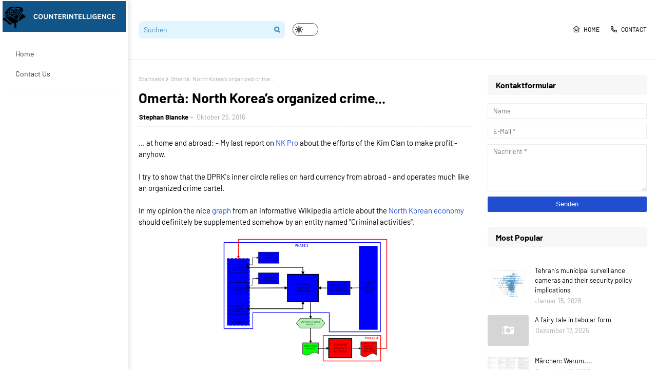

--- FILE ---
content_type: text/html; charset=utf-8
request_url: https://www.google.com/recaptcha/api2/aframe
body_size: 270
content:
<!DOCTYPE HTML><html><head><meta http-equiv="content-type" content="text/html; charset=UTF-8"></head><body><script nonce="mbzXuBZKXMwuxPCfBbhmQA">/** Anti-fraud and anti-abuse applications only. See google.com/recaptcha */ try{var clients={'sodar':'https://pagead2.googlesyndication.com/pagead/sodar?'};window.addEventListener("message",function(a){try{if(a.source===window.parent){var b=JSON.parse(a.data);var c=clients[b['id']];if(c){var d=document.createElement('img');d.src=c+b['params']+'&rc='+(localStorage.getItem("rc::a")?sessionStorage.getItem("rc::b"):"");window.document.body.appendChild(d);sessionStorage.setItem("rc::e",parseInt(sessionStorage.getItem("rc::e")||0)+1);localStorage.setItem("rc::h",'1769334719376');}}}catch(b){}});window.parent.postMessage("_grecaptcha_ready", "*");}catch(b){}</script></body></html>

--- FILE ---
content_type: text/javascript; charset=UTF-8
request_url: https://stephanblancke.blogspot.com/feeds/posts/default?max-results=3&start-index=3&alt=json-in-script&callback=jQuery1124020721868565939183_1769334716555&_=1769334716556
body_size: 12998
content:
// API callback
jQuery1124020721868565939183_1769334716555({"version":"1.0","encoding":"UTF-8","feed":{"xmlns":"http://www.w3.org/2005/Atom","xmlns$openSearch":"http://a9.com/-/spec/opensearchrss/1.0/","xmlns$blogger":"http://schemas.google.com/blogger/2008","xmlns$georss":"http://www.georss.org/georss","xmlns$gd":"http://schemas.google.com/g/2005","xmlns$thr":"http://purl.org/syndication/thread/1.0","id":{"$t":"tag:blogger.com,1999:blog-2682704246979080750"},"updated":{"$t":"2026-01-22T21:13:56.260-08:00"},"category":[{"term":"China"},{"term":"North Korea"},{"term":"Nordkorea"},{"term":"Chinese Intelligence"},{"term":"DPRK"},{"term":"Private Geheimdienste"},{"term":"dissertation private intelligence"},{"term":"private intelligence"},{"term":"private intelligence structures"},{"term":"BND"},{"term":"Iran"},{"term":"Kim Jong Un"},{"term":"Proliferation"},{"term":"intelligence"},{"term":"private secret service"},{"term":"Bundesamt für Verfassungsschutz"},{"term":"Der Spiegel"},{"term":"Narus"},{"term":"PIS"},{"term":"stephan blancke"},{"term":"Bundesnachrichtendienst"},{"term":"CIA"},{"term":"Defense cooperation"},{"term":"Deutsche Bahn"},{"term":"East Asia"},{"term":"East Asian Intelligence and Organised Crime"},{"term":"European Intelligence Academy"},{"term":"FBI"},{"term":"FU Berlin"},{"term":"Geheimdienst-Kooperation"},{"term":"Guoanbu"},{"term":"HUMINT"},{"term":"Hakluyt"},{"term":"Hamas"},{"term":"Huawei"},{"term":"Intelligence cooperation"},{"term":"Jens Rosenke"},{"term":"Letzte Generation"},{"term":"Libyen"},{"term":"Myanmar"},{"term":"Neil Heywood"},{"term":"PLA"},{"term":"Pakistan"},{"term":"Peking"},{"term":"Peng Wang"},{"term":"Prevent"},{"term":"Pyongyang"},{"term":"Retego"},{"term":"Russian Hybrid Warfare and the Delegitimization of the State: The Case of Germany"},{"term":"Russland"},{"term":"Rüstungskooperation"},{"term":"SASAC"},{"term":"SDU"},{"term":"Spionage"},{"term":"T-Online"},{"term":"Volksrepublik China"},{"term":"Yakuza"},{"term":"organised crime"},{"term":"private security"},{"term":"0188"},{"term":"2150 Brengle Ave"},{"term":"5. Büro"},{"term":"5th Bureau"},{"term":"88 Queensway Group"},{"term":"ALQ-200 K Radar"},{"term":"ASEAN"},{"term":"ASIO"},{"term":"AUKUS"},{"term":"Abdullahi Yusuf"},{"term":"Adolf Eichmann"},{"term":"Afghanistan"},{"term":"Ahmad Batebi"},{"term":"Alexander Eisvogel"},{"term":"Anders Behring Breivik"},{"term":"Andrew John Freeman"},{"term":"Anonymous"},{"term":"Antony J. Blinken"},{"term":"Atomwaffen Division Deutschland"},{"term":"Ayoob Entezari"},{"term":"Babur Maihesuti"},{"term":"Behind enemy lines. Infiltration of Western police and intelligence agencies"},{"term":"Belarus"},{"term":"Ben Elgin"},{"term":"Berlin"},{"term":"BfV"},{"term":"Bloomberg"},{"term":"Bo Guagua"},{"term":"Bo Xilai"},{"term":"Bochon"},{"term":"Bong Hoafan"},{"term":"CAPSAT"},{"term":"CCPS"},{"term":"CICIR"},{"term":"CIF"},{"term":"CIFL"},{"term":"CIISS"},{"term":"CPMIEC"},{"term":"CSIS"},{"term":"CSSTEAP"},{"term":"Chaos Computer Club"},{"term":"China International Fund"},{"term":"China Precision Machinery Import Export Corporation"},{"term":"China Sonangol"},{"term":"Chinese Railways"},{"term":"Chobetsu"},{"term":"Chon Kil Su"},{"term":"Chongqing"},{"term":"Corps des personnels et des services administratifs et techniques"},{"term":"Crypto AG"},{"term":"Cybercrime and espionage"},{"term":"DGSE"},{"term":"DOD"},{"term":"DVRK"},{"term":"Dalai Lama"},{"term":"Dario Venutti"},{"term":"David Hornus"},{"term":"Department of Defense"},{"term":"Dissertation Stephan Blancke"},{"term":"Dissertation Stephan Blancke Dissertation"},{"term":"Drug Trade"},{"term":"EADS"},{"term":"EBA"},{"term":"EDF"},{"term":"EHC"},{"term":"Edward Snowden"},{"term":"Elissa Slotkin"},{"term":"Enercon"},{"term":"Ever Given"},{"term":"Ever Green Corporation"},{"term":"FCPA"},{"term":"FVEY"},{"term":"Five Eyes"},{"term":"Foreign Terrorist Organization"},{"term":"Franklin Graham"},{"term":"GIP"},{"term":"GITCO"},{"term":"GRU"},{"term":"Gaddafi"},{"term":"Geheimdienst"},{"term":"Geheimdienste"},{"term":"George Fivaz"},{"term":"Gerard Lussan"},{"term":"Globale Gesellschaft und internationale Beziehungen"},{"term":"Gonganbu"},{"term":"Greenpeace"},{"term":"Gu Jingsheng"},{"term":"Gu Kailai"},{"term":"Guojia Anaquanbu"},{"term":"Habersaathstrasse"},{"term":"Hack"},{"term":"Harare"},{"term":"Hart Security"},{"term":"Hausdurchsuchungen"},{"term":"Hawngleuk Militia"},{"term":"He Quoiqiang"},{"term":"Heckler\u0026Koch"},{"term":"Hildegard Becker-Toussaint"},{"term":"Hong Kong"},{"term":"Hybrid Warfare"},{"term":"IISS"},{"term":"IRGC"},{"term":"ISBN: 978-3-531-18288-9"},{"term":"ISI"},{"term":"Indien"},{"term":"Information Operations"},{"term":"JSCoOboronservis"},{"term":"JWD Security"},{"term":"Jagd auf Roter Oktober"},{"term":"Jahrbuch Öffentliche Sicherheit"},{"term":"James Bond"},{"term":"Jan Marsalek"},{"term":"Jane´s Intelligence Review"},{"term":"Jellyfish"},{"term":"Jeremy Hodges"},{"term":"Jon Kil Su"},{"term":"KGB"},{"term":"KIA"},{"term":"Kabora Security Services"},{"term":"Kachin Independent Army"},{"term":"Kamera"},{"term":"Kang Nam I"},{"term":"Kargus"},{"term":"Kim Jong Nam"},{"term":"Kim Min-seok"},{"term":"Kim Won Hong"},{"term":"Kim Yong Sam"},{"term":"Kit Challel"},{"term":"Klimakleber"},{"term":"Li Danyu"},{"term":"Li Wangzhi"},{"term":"Liang Guanglie"},{"term":"Liu Xiaobo"},{"term":"Lord Powell"},{"term":"Louis Gallois"},{"term":"MOFCOM"},{"term":"MOIS"},{"term":"Macau"},{"term":"Madagaskar"},{"term":"Mafia"},{"term":"Marc Garibaldi"},{"term":"Massod Khan"},{"term":"Michael Randrianirina"},{"term":"Military Intelligence Department"},{"term":"Ministry of State Security"},{"term":"Mnangagwa"},{"term":"Mohammad Sadeghi Esfahlani"},{"term":"Mohsen Sazegara"},{"term":"Mongolia"},{"term":"Monitoring"},{"term":"Mossad"},{"term":"Mulino"},{"term":"Muslim Brotherhood"},{"term":"Muslim Bruderschaft"},{"term":"Muslimbruderschaft"},{"term":"NATO"},{"term":"NGO"},{"term":"NSA"},{"term":"Namchongang Trading"},{"term":"Naw Kham"},{"term":"Nick Zhao"},{"term":"Nicolas Walewski"},{"term":"Nokia Siemens Networks"},{"term":"North Korean Intelligence"},{"term":"OSINT"},{"term":"Office of the National Counterintelligence Executive (ONCIX)"},{"term":"Ogyen Trinley Dorje"},{"term":"Osama Bin Laden"},{"term":"Panama"},{"term":"Pascal Durieux"},{"term":"Paterva"},{"term":"Pierre Marziali"},{"term":"Pierre-Marie Hyvernat"},{"term":"Pierre-Paul François"},{"term":"Ponghwajo"},{"term":"Project 360°"},{"term":"Pugwash"},{"term":"Qingbaobu"},{"term":"RUMINT"},{"term":"Rainbow Warrior"},{"term":"Raymond Davis"},{"term":"Reichsbewegung – Neue Gemeinschaft von Philosophen"},{"term":"Revolutionswächter"},{"term":"Rheinmetall"},{"term":"Ri Gun"},{"term":"Ri Gun-mo"},{"term":"RisksGroup"},{"term":"Robert Mugabe Intelligence School"},{"term":"Roger Middleton"},{"term":"Russell Vought"},{"term":"SCSPI"},{"term":"SIGINT"},{"term":"SKLOIS"},{"term":"SPDSN"},{"term":"SWP"},{"term":"Sam Pa"},{"term":"Sanktionen"},{"term":"Sarah Penfold"},{"term":"Saudia Arabia"},{"term":"Schalom Nagar"},{"term":"Secopex"},{"term":"Secrétariat Permanent à la Défense et à la Sécurité Nationale"},{"term":"Seychellen"},{"term":"Shideh Rezaei"},{"term":"Siarhei Kenih"},{"term":"Simbabwe"},{"term":"Sita"},{"term":"South China Sea Strategic Situation Probing Initiative"},{"term":"South Korea"},{"term":"Sowjetunion"},{"term":"Specially Designated Global Terrorists"},{"term":"Spiegel Online"},{"term":"Spionageabwehr"},{"term":"Spionageziel Berlin"},{"term":"Staatsdelegitimierung"},{"term":"Staatstrojaner"},{"term":"Stiftung Wissenschaft und Politik"},{"term":"Stratfor"},{"term":"Suez Canal"},{"term":"TECHINT"},{"term":"Taedonggang Craft Brewery"},{"term":"Tagesschau"},{"term":"Taiwan"},{"term":"Technophobia"},{"term":"Teheran"},{"term":"Tehran"},{"term":"Terror"},{"term":"Thurloe Finance Ltd."},{"term":"Tiananmen"},{"term":"Tibet"},{"term":"Tomas Lindstrand"},{"term":"Tongyi Zhanxian Gongzhuobu"},{"term":"Trennungsgebot"},{"term":"Triads"},{"term":"Trovicor"},{"term":"UAV"},{"term":"UK-Bribery"},{"term":"USA"},{"term":"United Front Work Department"},{"term":"Uniter"},{"term":"VS Verlag"},{"term":"VeNaGuA"},{"term":"Verfassungsschutz"},{"term":"Vernon Silver"},{"term":"Wang Lijun"},{"term":"Wang William Liqiang"},{"term":"Wang Yong"},{"term":"Wirecard"},{"term":"Won Sei-hoon"},{"term":"Xinjiang"},{"term":"Yabin Liang"},{"term":"Yannick Jadot"},{"term":"ZTE"},{"term":"Zhong Chan Er Bu"},{"term":"Zhong Chan San Bu"},{"term":"Zhou Yongkang"},{"term":"assassination"},{"term":"chinesische Spionage"},{"term":"competitor"},{"term":"exfiltration"},{"term":"extremism"},{"term":"extremist"},{"term":"http:\/\/molihuaxingdong.blogspot.com"},{"term":"https:\/\/stephan.blancke.de\/publications.php"},{"term":"i2"},{"term":"israelische Spionage"},{"term":"military"},{"term":"private counter intelligence"},{"term":"protests"},{"term":"russische Botschaft Genf"},{"term":"sanctions"},{"term":"spy"},{"term":"submarine"}],"title":{"type":"text","$t":"Counterintelligence"},"subtitle":{"type":"html","$t":"\"Information at best will always be in some part fragmentary, obsolete, and ambiguous.\"\n\n(Armstrong, Willis C. (et al.): The Hazards of Single-Outcome Forecasting, in: Westerfield Bradford, H. (Ed.), Inside CIA's private world, Yale 1995, p. 242)"},"link":[{"rel":"http://schemas.google.com/g/2005#feed","type":"application/atom+xml","href":"https:\/\/stephanblancke.blogspot.com\/feeds\/posts\/default"},{"rel":"self","type":"application/atom+xml","href":"https:\/\/www.blogger.com\/feeds\/2682704246979080750\/posts\/default?alt=json-in-script\u0026start-index=3\u0026max-results=3"},{"rel":"alternate","type":"text/html","href":"https:\/\/stephanblancke.blogspot.com\/"},{"rel":"hub","href":"http://pubsubhubbub.appspot.com/"},{"rel":"previous","type":"application/atom+xml","href":"https:\/\/www.blogger.com\/feeds\/2682704246979080750\/posts\/default?alt=json-in-script\u0026start-index=1\u0026max-results=3"},{"rel":"next","type":"application/atom+xml","href":"https:\/\/www.blogger.com\/feeds\/2682704246979080750\/posts\/default?alt=json-in-script\u0026start-index=6\u0026max-results=3"}],"author":[{"name":{"$t":"Stephan Blancke"},"uri":{"$t":"http:\/\/www.blogger.com\/profile\/00732216271131884180"},"email":{"$t":"noreply@blogger.com"},"gd$image":{"rel":"http://schemas.google.com/g/2005#thumbnail","width":"16","height":"16","src":"https:\/\/img1.blogblog.com\/img\/b16-rounded.gif"}}],"generator":{"version":"7.00","uri":"http://www.blogger.com","$t":"Blogger"},"openSearch$totalResults":{"$t":"255"},"openSearch$startIndex":{"$t":"3"},"openSearch$itemsPerPage":{"$t":"3"},"entry":[{"id":{"$t":"tag:blogger.com,1999:blog-2682704246979080750.post-8569643312178988900"},"published":{"$t":"2025-12-17T02:12:00.000-08:00"},"updated":{"$t":"2025-12-17T02:12:56.448-08:00"},"title":{"type":"text","$t":"A fairy tale in tabular form"},"content":{"type":"html","$t":"\u003Cp\u003E\u003Cspan style=\"font-family: verdana;\"\u003EI've been asked several times for a more readable version of the \u003Ca href=\"https:\/\/stephanblancke.blogspot.com\/2025\/12\/marchen-warum.html\" target=\"_blank\"\u003Epicture\u003C\/a\u003E I created primarily with AI, which contains various quotes expressing the well-known demand for improved intelligence cooperation at the EU level.\u003C\/span\u003E\u003C\/p\u003E\u003Cp\u003E\u003Cspan style=\"font-family: verdana;\"\u003ESo \u003Ca href=\"https:\/\/docs.google.com\/spreadsheets\/d\/1JBOJYGPGs0FNKmxeFSKO8ZyqGTwrZ6wJ\/edit?gid=989736687#gid=989736687\" target=\"_blank\"\u003Ehere is a slightly modified XLS table\u003C\/a\u003E – readable and ready to be supplemented as desired.\u0026nbsp;\u003C\/span\u003E\u003C\/p\u003E\u003Cp\u003E\u003Cspan style=\"font-family: verdana;\"\u003EThe table lists, chronologically, the numerous good, yet rarely implemented, wishes and ideas for this cooperation, which are repeatedly called for and declared indispensable.\u0026nbsp;\u003C\/span\u003E\u003C\/p\u003E\u003Cp\u003E\u003Cspan style=\"font-family: verdana;\"\u003EMany years have passed since the initial ideas, and it must be said that there is still considerable room for improvement.\u003C\/span\u003E\u003C\/p\u003E"},"link":[{"rel":"edit","type":"application/atom+xml","href":"https:\/\/www.blogger.com\/feeds\/2682704246979080750\/posts\/default\/8569643312178988900"},{"rel":"self","type":"application/atom+xml","href":"https:\/\/www.blogger.com\/feeds\/2682704246979080750\/posts\/default\/8569643312178988900"},{"rel":"alternate","type":"text/html","href":"https:\/\/stephanblancke.blogspot.com\/2025\/12\/a-fairy-tale-in-tabular-form.html","title":"A fairy tale in tabular form"}],"author":[{"name":{"$t":"Stephan Blancke"},"uri":{"$t":"http:\/\/www.blogger.com\/profile\/00732216271131884180"},"email":{"$t":"noreply@blogger.com"},"gd$image":{"rel":"http://schemas.google.com/g/2005#thumbnail","width":"16","height":"16","src":"https:\/\/img1.blogblog.com\/img\/b16-rounded.gif"}}]},{"id":{"$t":"tag:blogger.com,1999:blog-2682704246979080750.post-6460854711388228265"},"published":{"$t":"2025-12-10T02:46:00.000-08:00"},"updated":{"$t":"2025-12-10T02:46:46.328-08:00"},"title":{"type":"text","$t":"Märchen: Warum...."},"content":{"type":"html","$t":"\u003Cp\u003E\u003Cspan style=\"font-family: verdana;\"\u003E\u0026nbsp;... liest und hört man sie immer wieder gerne?\u003C\/span\u003E\u003C\/p\u003E\u003Cp\u003E\u003Cspan style=\"font-family: verdana;\"\u003EKI sagt dazu unter anderem:\u0026nbsp;\u003C\/span\u003E\u003C\/p\u003E\u003Cblockquote\u003E\u003Cspan style=\"font-family: verdana;\"\u003EMan liest Märchen immer wieder gerne, weil sie Sicherheit durch Vorhersehbarkeit geben, archetypische Konflikte (Gut gegen Böse) klar darstellen, wichtige Werte und Problemlösungsstrategien vermitteln und eine Projektionsfläche für eigene Gefühle bieten, die Kinder durch die Wiederholung besser verarbeiten und sich darin wiederfinden können, was das Weltbild stärkt und die Fantasie anregt. \u003C\/span\u003E\u003C\/blockquote\u003E\u003Cdiv\u003E\u003Cspan style=\"font-family: verdana;\"\u003EDas passt eigentlich recht gut zu jenem Märchen, welches ich mir seit über zwanzig Jahren immer wieder anhöre - oder anhören muss? Das Märchen, von dem ich spreche, soll mir grundsätzlich auch Sicherheit vermitteln, es geht um die Guten, welche die selbstverständlich Bösen bekämpfen, irgendwelche Werte sollen damit auch verteidigt und Problemlösungsstrategien vermittelt werden! Kurz: Es regt jedesmal erneut meine Fantasie an und das ist doch auch schön.\u003C\/span\u003E\u003C\/div\u003E\u003Cdiv\u003E\u003Cspan style=\"font-family: verdana;\"\u003E\u003Cbr \/\u003E\u003C\/span\u003E\u003C\/div\u003E\u003Cdiv\u003E\u003Cspan style=\"font-family: verdana;\"\u003EEs geht um das Märchen einer vertieften Kooperation aller europäischen Nachrichtendienste. Vorgelesen wird dieses Märchen häufig vom ernst dreinblickenden Märchenonkel, dessen Blick und Habitus das Gefühl von \"Jetzt aber meinen wir es wirklich so!\" vermitteln soll. Und irgendwie sind wir doch alle Kinder, die beim Zuhören denken: \"Der Onkel erzählt eine spannende Geschichte, aber ich glaube, das stimmt alles nicht, was der da erzählt!\"\u003C\/span\u003E\u003C\/div\u003E\u003Cdiv\u003E\u003Cspan style=\"font-family: verdana;\"\u003E\u003Cbr \/\u003E\u003C\/span\u003E\u003C\/div\u003E\u003Cdiv\u003E\u003Cspan style=\"font-family: verdana;\"\u003EIch habe - ebenfalls mit Hilfe von KI -\u0026nbsp; mal eine nicht vollständige Tabelle erstellt, aus der die Chronologie der Auftritte jener Märchenonkel und auch Tanten hervorgeht, die sich mit \"einem Ruck\", mit einem \"Jetzt aber wirklich!\" oder einem \"Nun reichts aber, wir machen es jetzt selbst!\" an die dankbar lauschenden Kinder - den es geht um selbige und um ihre Sicherheit - gerichtet haben. Bis heute. Und wenn sie nicht gestorben sind, auch morgen und übermorgen.\u003C\/span\u003E\u003C\/div\u003E\u003Cdiv\u003E\u003Cspan style=\"font-family: verdana;\"\u003E\u003Cbr \/\u003E\u003C\/span\u003E\u003C\/div\u003E\u003Cdiv\u003E\u003Cspan style=\"font-family: verdana;\"\u003E\u003Cdiv class=\"separator\" style=\"clear: both; text-align: center;\"\u003E\u003Ca href=\"https:\/\/blogger.googleusercontent.com\/img\/a\/AVvXsEj21-UXNAJeb_pPl4ErVXfn74sQa2GZQlBwDH7SgNRVvSAwvnIm2BboTR2iK7svyN1CzKarfhv4O4DSOKllte32q7PZelzxvAXL-s0b9J3xo5nUBerUuuLjCjORcLs1eT0-y6B_DbsChQYmwCqncd4hn1OCW6Sbbhwd9u5bnhQDGXsjtEr6xpllI_oJu5WC\" style=\"margin-left: 1em; margin-right: 1em;\"\u003E\u003Cimg alt=\"\" data-original-height=\"2478\" data-original-width=\"4000\" src=\"https:\/\/blogger.googleusercontent.com\/img\/a\/AVvXsEj21-UXNAJeb_pPl4ErVXfn74sQa2GZQlBwDH7SgNRVvSAwvnIm2BboTR2iK7svyN1CzKarfhv4O4DSOKllte32q7PZelzxvAXL-s0b9J3xo5nUBerUuuLjCjORcLs1eT0-y6B_DbsChQYmwCqncd4hn1OCW6Sbbhwd9u5bnhQDGXsjtEr6xpllI_oJu5WC=s16000\" \/\u003E\u003C\/a\u003E\u003C\/div\u003E\u003Cbr \/\u003EIch würde gerne wissen, woher diese Arroganz in Europa und besonders Deutschland rührt, diese Überheblichkeit, mit der man erklärt, dass nun die Bösen - ich wage es nicht, sie beim Namen zu nennen, es sind einfach zu viele! - auch beim Thema Nachrichtendienste alles falsch und schlecht machen. Und nun müsse man eben kooperieren und sich wieder der eigenen Stärke besinnen. Welcher Stärke eigentlich? Und wie oft soll das noch wiederholt werden? Europa sollte sich klar werden, dass es bezüglich nachrichtendienstlicher Operationen derzeit nur noch die Rolle eines Zuschauers und Finanziers spielt. Es ist vielleicht nicht in Berlin angekommen bzw. die deutsche Botschaft in den USA hat sich nicht getraut, das Kabel ins Bundeskanzleramt durchzustellen: Als Friedrich Merz\u0026nbsp;\u003C\/span\u003E\u003Cspan style=\"background-color: white; color: #111314;\"\u003E\u003Cspan style=\"font-family: verdana;\"\u003Ebei der\u0026nbsp;Amtsübergabe an den neuen Präsidenten des BND am 11. September 2025 in Berlin erklärt hatte: \".....\u003Ca href=\"https:\/\/www.bundesregierung.de\/resource\/blob\/975954\/2384484\/029629fac9b7c6b531ac5519c4e8c0e1\/74-3-bk-amtsuebergabe-bnd-data.pdf?download=1\" target=\"_blank\"\u003EW\u003C\/a\u003E\u003C\/span\u003E\u003C\/span\u003E\u003Cspan style=\"background-color: white; color: #111314; font-family: verdana;\"\u003E\u003Ca href=\"https:\/\/www.bundesregierung.de\/resource\/blob\/975954\/2384484\/029629fac9b7c6b531ac5519c4e8c0e1\/74-3-bk-amtsuebergabe-bnd-data.pdf?download=1\" target=\"_blank\"\u003Eir wollen, dass der BND nachrichtendienstlich auf dem allerhöchsten Niveau mitspielt\u003C\/a\u003E\", da war unter anderem in Washington, aber auch in anderen relevanten Staaten neben Gelächter nur betretenes Schweigen zu beobachten.\u003C\/span\u003E\u003C\/div\u003E\u003Cdiv\u003E\u003Cspan style=\"background-color: white; color: #111314; font-family: verdana;\"\u003E\u003Cbr \/\u003E\u003C\/span\u003E\u003C\/div\u003E\u003Cdiv\u003E\u003Cspan style=\"background-color: white; color: #111314; font-family: verdana;\"\u003EMal abgesehen davon, dass in den Metaeigenschaften des Dokumentes mit Merzens Rede vor dem BND die Originalautorin aufgeführt wird (ich bin ein wenig pedantisch mit solchen Sachen, habe darüber aber schon recht umfangreiche Organigramme aller möglichen in- und ausländischen Sicherheitsbehörden erstellen können), ist es doch einfach so, dass ein Nachrichtendienst, der unter einer dicken Staubschicht von Bürokratie und Kontrolle schlummert, niemals \"allerhöchstes Niveau\" erreichen kann - auch wenn das den motivierten, aber ausgebremsten\u0026nbsp; Mitarbeitern gegönnt sei\u003C\/span\u003E\u003Cspan style=\"font-family: verdana;\"\u003E!\u003C\/span\u003E\u003C\/div\u003E\u003Cdiv\u003E\u003Cspan style=\"font-family: verdana;\"\u003E\u003Cbr \/\u003E\u003C\/span\u003E\u003C\/div\u003E\u003Cdiv\u003E\u003Cspan style=\"font-family: verdana;\"\u003E\"Aber der Zinnsoldat schwieg still und hielt das Gewehr noch fester.\" - Das ist eine Wahrheit aus einem allerdings anderen, schöneren Märchen.\u003C\/span\u003E\u003C\/div\u003E\u003Cdiv\u003E\u003Cspan style=\"font-family: verdana;\"\u003E\u0026nbsp;\u0026nbsp;\u003C\/span\u003E\u003C\/div\u003E\u003Cdiv\u003E\u003Cspan style=\"font-family: verdana;\"\u003E\u003Cbr \/\u003E\u003C\/span\u003E\u003C\/div\u003E\u003Cdiv\u003E\u003Cbr \/\u003E\u003C\/div\u003E"},"link":[{"rel":"edit","type":"application/atom+xml","href":"https:\/\/www.blogger.com\/feeds\/2682704246979080750\/posts\/default\/6460854711388228265"},{"rel":"self","type":"application/atom+xml","href":"https:\/\/www.blogger.com\/feeds\/2682704246979080750\/posts\/default\/6460854711388228265"},{"rel":"alternate","type":"text/html","href":"https:\/\/stephanblancke.blogspot.com\/2025\/12\/marchen-warum.html","title":"Märchen: Warum...."}],"author":[{"name":{"$t":"Stephan Blancke"},"uri":{"$t":"http:\/\/www.blogger.com\/profile\/00732216271131884180"},"email":{"$t":"noreply@blogger.com"},"gd$image":{"rel":"http://schemas.google.com/g/2005#thumbnail","width":"16","height":"16","src":"https:\/\/img1.blogblog.com\/img\/b16-rounded.gif"}}],"media$thumbnail":{"xmlns$media":"http://search.yahoo.com/mrss/","url":"https:\/\/blogger.googleusercontent.com\/img\/a\/AVvXsEj21-UXNAJeb_pPl4ErVXfn74sQa2GZQlBwDH7SgNRVvSAwvnIm2BboTR2iK7svyN1CzKarfhv4O4DSOKllte32q7PZelzxvAXL-s0b9J3xo5nUBerUuuLjCjORcLs1eT0-y6B_DbsChQYmwCqncd4hn1OCW6Sbbhwd9u5bnhQDGXsjtEr6xpllI_oJu5WC=s72-c","height":"72","width":"72"}},{"id":{"$t":"tag:blogger.com,1999:blog-2682704246979080750.post-7426225709598448599"},"published":{"$t":"2025-12-09T08:12:00.000-08:00"},"updated":{"$t":"2025-12-09T08:12:10.207-08:00"},"category":[{"scheme":"http://www.blogger.com/atom/ns#","term":"AUKUS"},{"scheme":"http://www.blogger.com/atom/ns#","term":"BfV"},{"scheme":"http://www.blogger.com/atom/ns#","term":"BND"},{"scheme":"http://www.blogger.com/atom/ns#","term":"Bundesamt für Verfassungsschutz"},{"scheme":"http://www.blogger.com/atom/ns#","term":"Bundesnachrichtendienst"},{"scheme":"http://www.blogger.com/atom/ns#","term":"China"},{"scheme":"http://www.blogger.com/atom/ns#","term":"Five Eyes"},{"scheme":"http://www.blogger.com/atom/ns#","term":"FVEY"},{"scheme":"http://www.blogger.com/atom/ns#","term":"HUMINT"},{"scheme":"http://www.blogger.com/atom/ns#","term":"Iran"},{"scheme":"http://www.blogger.com/atom/ns#","term":"OSINT"},{"scheme":"http://www.blogger.com/atom/ns#","term":"SIGINT"},{"scheme":"http://www.blogger.com/atom/ns#","term":"Stiftung Wissenschaft und Politik"},{"scheme":"http://www.blogger.com/atom/ns#","term":"SWP"},{"scheme":"http://www.blogger.com/atom/ns#","term":"TECHINT"}],"title":{"type":"text","$t":"NSS 2025, Five Eyes consolidation and Germany’s shrinking room for manoeuvre"},"content":{"type":"html","$t":"\u003Cp\u003E\u0026nbsp;\u003Cspan style=\"font-family: verdana;\"\u003EThe \u003Ca href=\"https:\/\/www.whitehouse.gov\/wp-content\/uploads\/2025\/12\/2025-National-Security-Strategy.pdf\" target=\"_blank\"\u003E2025 US National Security Strategy\u003C\/a\u003E (NSS 2025) codifies what has long been visible in practice: an “America First” hierarchy of interests in which Europe is a useful but expendable asset rather than a protected core. The document pushes democracy promotion and liberal order-building to the margins, declares the end of the United States “propping up the entire world order like Atlas”, and treats mass migration, globalisation and free trade primarily as security threats rather than engines of Western power.\u003C\/span\u003E\u003C\/p\u003E\u003Cspan style=\"font-family: verdana;\"\u003EIn parallel, the \u003Ca href=\"https:\/\/en.wikipedia.org\/wiki\/Five_Eyes\" target=\"_blank\"\u003EFive Eyes\u003C\/a\u003E (FVEY) intelligence alliance is quietly tightening its internal integration across data, technology and operations. Germany, by contrast, is locked in permanent debates about risk, rights and rhetoric. The danger is clear: the BND and the BfV risk drifting into a peripheral role – living off partner reporting, preoccupied with “political correctness” at home, while the real game is played elsewhere.\u003C\/span\u003E\u003Cdiv\u003E\u003Cspan style=\"font-family: verdana;\"\u003E\u003Cbr \/\u003E\u003Cb\u003E1. NSS 2025: demoting Europe and normalising transactionalism\u003C\/b\u003E\u003Cbr \/\u003E\u003Cbr \/\u003EThe NSS 2025 completes a shift away from the post-Cold War language of shared values and global leadership. It states bluntly that the affairs of other countries matter only when they directly threaten US interests, explicitly rejects a US role as global “Atlas”, and calls for a re-orientation of military efforts towards dominance in the Western hemisphere to control migration, drugs and instability. Allies appear primarily as instruments of burden-sharing or as obstacles when they are “weak” or “woke”.\u003Cbr \/\u003E\u003Cbr \/\u003ECommentary on both sides of the Atlantic converges on three points:\u003Cbr \/\u003E\u003Cbr \/\u003E\u003Cul style=\"text-align: left;\"\u003E\u003Cli\u003E\u003Cspan style=\"font-family: verdana;\"\u003EEurope as liability, not pillar. The strategy no longer treats Europe as a privileged security community but as a cost centre whose migration and energy policies allegedly undermine US security and cohesion.\u003C\/span\u003E\u003C\/li\u003E\u003C\/ul\u003E\u003Cul style=\"text-align: left;\"\u003E\u003Cli\u003E\u003Cspan style=\"font-family: verdana;\"\u003EHostility to the EU as project. NSS 2025 is unusually sceptical of the EU’s integration agenda and openly sympathetic to nationalist forces that challenge Brussels, which European analysts describe as an “existential” political threat.\u003C\/span\u003E\u003C\/li\u003E\u003C\/ul\u003E\u003Cul style=\"text-align: left;\"\u003E\u003Cli\u003E\u003Cspan style=\"font-family: verdana;\"\u003EPragmatic accommodation of great powers. On Russia and China the document emphasises “strategic stability” and economic re-balancing over value-based confrontation, a shift underlined by the positive reactions from Moscow and the more cautious tone towards Beijing.\u003C\/span\u003E\u003C\/li\u003E\u003C\/ul\u003E\u003C\/span\u003E\u003C\/div\u003E\u003Cdiv\u003E\u003Cspan style=\"font-family: verdana;\"\u003E\u003Cbr \/\u003EFor the BND, this means the old assumption that “the Americans will ultimately carry the strategic burden and share the crucial intelligence” is no longer safe. Washington is signalling that access, attention and protection will follow contributions to US-defined priorities, not historic sentiment. Germany cannot buy relevance with polite speeches; it has to put assets and product on the table.\u003C\/span\u003E\u003C\/div\u003E\u003Cdiv\u003E\u003Cspan style=\"font-family: verdana;\"\u003E\u003Cbr \/\u003E\u003Cb\u003E2. Five Eyes tightening while Europe talks\u003C\/b\u003E\u003Cbr \/\u003E\u003Cbr \/\u003EWhile EU capitals are still arguing over how far intelligence integration should go, the Five Eyes are steadily consolidating their position as the de facto inner core of Western security.\u003C\/span\u003E\u003C\/div\u003E\u003Cdiv\u003E\u003Cspan style=\"font-family: verdana;\"\u003E\u003Cbr \/\u003E\u003Cul style=\"text-align: left;\"\u003E\u003Cli\u003E\u003Cspan style=\"font-family: verdana;\"\u003EOperational and strategic signalling. Five Eyes intelligence chiefs have appeared jointly to accuse China of systematic intellectual-property theft and to launch common guidance on protecting innovation – a rare public show of unity designed to shape global norms.\u003C\/span\u003E\u003C\/li\u003E\u003C\/ul\u003E\u003Cul style=\"text-align: left;\"\u003E\u003Cli\u003E\u003Cspan style=\"font-family: verdana;\"\u003EDeeper data-sharing. Ministers and officials have discussed expanding biometric and criminal-data sharing, integrating criminal and border databases, and coordinating responses to people smuggling, synthetic drugs and online harms.\u003C\/span\u003E\u003C\/li\u003E\u003C\/ul\u003E\u003Cul style=\"text-align: left;\"\u003E\u003Cli\u003E\u003Cspan style=\"font-family: verdana;\"\u003EShared infrastructure. Australia’s classified defence cloud, built by Amazon Web Services, is explicitly designed to hard-wire intelligence and military data-sharing with Five Eyes and AUKUS partners, enabling common AI-driven analysis and future autonomous systems.\u003C\/span\u003E\u003C\/li\u003E\u003C\/ul\u003E\u003Cul style=\"text-align: left;\"\u003E\u003Cli\u003E\u003Cspan style=\"font-family: verdana;\"\u003EIntegrated oversight. The Five Eyes Intelligence Oversight and Review Council now meets annually, aligning accountability practices and indirectly cementing the club’s sense of community and shared standards.\u003C\/span\u003E\u003C\/li\u003E\u003C\/ul\u003E\u003Cbr \/\u003EThis is not a static arrangement. Concepts such as \u003Ca href=\"file:\/\/\/home\/agaton\/SORA-A-Pacific-Eyes-intelligence-sharing-agreement-2.1.pdf\" target=\"_blank\"\u003EPacific Eyes\u003C\/a\u003E, and moves to involve Japan in AUKUS pillar II for advanced technologies, illustrate how the Anglosphere is creating concentric circles of trusted partners around an inner core that retains privileged access to the most sensitive data, tools and platforms.\u003Cbr \/\u003E\u003Cbr \/\u003EGermany and BND are not part of this core and, short of a geopolitical earthquake, will not be. That in itself is not scandalous – it reflects history, geography and law. The problem is that Berlin behaves as if this could be compensated by ever subtler debates on norms and procedure, instead of building a European intelligence pillar that is useful enough for the Five Eyes to take seriously.\u003Cbr \/\u003E\u003Cbr \/\u003ETo illustrate this, I have put a few examples into a table.\u003C\/span\u003E\u003C\/div\u003E\u003Cdiv\u003E\u003Cspan style=\"font-family: verdana;\"\u003E\u003Cbr \/\u003E\u003C\/span\u003E\u003C\/div\u003E\u003Cdiv\u003E\u003Cspan style=\"font-family: verdana;\"\u003E\u003Cdiv class=\"separator\" style=\"clear: both; text-align: center;\"\u003E\u003Ca href=\"https:\/\/blogger.googleusercontent.com\/img\/a\/AVvXsEgvfIPYBfwzhJ5MQpOjkaeSm03Z18KI1L3L5PC6VPPBwwV8Yr9ANJPXDGlc8PXTRFxL4MKh3lmqgviPKaLRps0Aw137VEQ3tI0WvNgoT7flQGY8XhXUsCvqQSQnWzCWbrTs0cKsaD16t-KeUL1sZ_yMAgtaKKrwN8ZipC_K1givzI4P9hZVlDupQ4h6KG83\" style=\"margin-left: 1em; margin-right: 1em;\"\u003E\u003Cimg alt=\"\" data-original-height=\"2030\" data-original-width=\"2800\" src=\"https:\/\/blogger.googleusercontent.com\/img\/a\/AVvXsEgvfIPYBfwzhJ5MQpOjkaeSm03Z18KI1L3L5PC6VPPBwwV8Yr9ANJPXDGlc8PXTRFxL4MKh3lmqgviPKaLRps0Aw137VEQ3tI0WvNgoT7flQGY8XhXUsCvqQSQnWzCWbrTs0cKsaD16t-KeUL1sZ_yMAgtaKKrwN8ZipC_K1givzI4P9hZVlDupQ4h6KG83=s16000\" \/\u003E\u003C\/a\u003E\u003C\/div\u003E\u003Cdiv\u003E\u003Cspan style=\"font-family: verdana;\"\u003E\u003Cbr \/\u003E\u003C\/span\u003E\u003C\/div\u003E\u003Cdiv\u003E\u003Cb\u003E3. Germany at the edge: consumers of intelligence and producers of lectures\u003C\/b\u003E\u003C\/div\u003E\u003Cbr \/\u003EGerman intelligence policy is shaped by a deep culture of mistrust. Parliamentary and judicial controls are extensive, overlapping and often slow; \u003Ca href=\"https:\/\/shs.cairn.info\/journal-etudes-francaises-de-renseignement-et-de-cyber-2023-1-page-73?lang=en\" target=\"_blank\"\u003Ethe legal framework is complex\u003C\/a\u003E; and public debate is dominated by the instinct to see almost any expansion of capability as a civil-liberties risk. Academic and EU-level work on intelligence frequently reinforces this lens by focusing on safeguards and remedies much more than on strategic deficits.\u003Cbr \/\u003E\u003Cbr \/\u003EWithin this climate, both the BND and the BfV have faced criticism for \u003Ca href=\"https:\/\/www.intelligenceonline.com\/europe-russia\/2024\/03\/05\/german-intelligence-services-facing-accusations-of-politicisation-and-sluggishness,110187632-art\" target=\"_blank\"\u003Esluggishness, politicisation and risk aversion\u003C\/a\u003E. A recent parliamentary report and specialist reporting highlight allegations that the services are:\u003Cbr \/\u003E\u003Cbr \/\u003E\u003Cul style=\"text-align: left;\"\u003E\u003Cli\u003E\u003Cspan style=\"font-family: verdana;\"\u003Eslow to adapt to new threats and technologies,\u003C\/span\u003E\u003C\/li\u003E\u003Cli\u003E\u003Cspan style=\"font-family: verdana;\"\u003Eoverly entangled in day-to-day party-political disputes,\u003C\/span\u003E\u003C\/li\u003E\u003Cli\u003E\u003Cspan style=\"font-family: verdana;\"\u003Emore concerned with reputational management than with disrupting hostile actors.\u003C\/span\u003E\u003C\/li\u003E\u003C\/ul\u003E\u003C\/span\u003E\u003C\/div\u003E\u003Cdiv\u003E\u003Cspan style=\"font-family: verdana;\"\u003E\u003Cbr \/\u003EAt the same time, successive controversies – from the NSA affair to domestic extremism debates – have entrenched a public perception that \u003Ca href=\"https:\/\/www.lawfaremedia.org\/article\/german-nsa-affair-and-need-reform-berlin\" target=\"_blank\"\u003EGerman services oscillate\u003C\/a\u003E between over-reacting to fashionable domestic targets and under-performing against hard foreign adversaries.\u003Cbr \/\u003E\u003Cbr \/\u003EThe uncomfortable operational reality is that Germany’s security architecture depends heavily on partner intelligence, especially from the US and other Five Eyes members, in fields such as \u003Ca href=\"https:\/\/www.swp-berlin.org\/en\/publication\/europes-cybersecurity-depends-on-the-united-states\" target=\"_blank\"\u003Ehigh-end cyber\u003C\/a\u003E, SIGINT and parts of counter-terrorism. German research underlines that European cyber security in particular is structurally reliant on US capabilities, data and private-sector dominance. Berlin’s own foreign-policy papers on \u003Ca href=\"https:\/\/www.swp-berlin.org\/publications\/products\/research_papers\/2024RP04_PartnershipsIndo-Pacific_Web.pdf\" target=\"_blank\"\u003Evalue-based partnerships\u003C\/a\u003E in the Indo-Pacific implicitly acknowledge that diversifying partners is as much about reducing strategic dependence as about shared values.\u003Cbr \/\u003E\u003Cbr \/\u003EIn practice this produces a skewed division of labour:\u003Cbr \/\u003E\u003Cbr \/\u003E\u003Cul style=\"text-align: left;\"\u003E\u003Cli\u003E\u003Cspan style=\"font-family: verdana;\"\u003EFive Eyes partners provide early warning on sophisticated cyber campaigns, hostile state espionage and extra-European terrorist networks.\u003C\/span\u003E\u003C\/li\u003E\u003Cli\u003E\u003Cspan style=\"font-family: verdana;\"\u003EThe BND and BfV devote a large share of attention and political capital to domestic “Verfassungstreue”, symbolic target groups and rhetorical fights over “extremism” and “delegitimisation of the state” – many of them politically salient, but operationally marginal to hard security.\u003C\/span\u003E\u003C\/li\u003E\u003C\/ul\u003E\u003Cbr \/\u003ECritics inside and outside the services argue that this risks turning German intelligence into a compliance-and-communications machine: endlessly documenting proportionality, issuing press releases and counting social-media posts, while living off partner tips for serious threats. In a world where partners increasingly expect real contributions rather than moral lectures, that is an unsustainable role.\u003C\/span\u003E\u003C\/div\u003E\u003Cdiv\u003E\u003Cspan style=\"font-family: verdana;\"\u003E\u003Cbr \/\u003E\u003Cb\u003E4. A harder-edged concept for the BND under NSS 2025\u003C\/b\u003E\u003Cbr \/\u003E\u003Cbr \/\u003ETaken seriously, NSS 2025 and Five Eyes consolidation point towards a more ruthless concept for the BND – and, by extension, for the German intelligence community as a whole.\u003C\/span\u003E\u003C\/div\u003E\u003Cdiv\u003E\u003Cspan style=\"font-family: verdana;\"\u003E\u003Cbr \/\u003Ea) Accept structural exclusion – and build leverage instead\u003Cbr \/\u003E\u003Cbr \/\u003EGermany should assume that it will remain outside the Five Eyes core. The rational response is not to plead for admission but to build capabilities that create leverage:\u003Cbr \/\u003E\u003Cbr \/\u003E\u003Cul style=\"text-align: left;\"\u003E\u003Cli\u003E\u003Cspan style=\"font-family: verdana;\"\u003EUnique coverage where Five Eyes have gaps or limited bandwidth: Russia and its periphery, European critical infrastructure, sanctions-evasion networks, energy and technology security along Eurasian corridors, and migration routes into Europe.\u003C\/span\u003E\u003C\/li\u003E\u003Cli\u003E\u003Cspan style=\"font-family: verdana;\"\u003EProducts partners actually use, not reports written chiefly for German parliamentary consumption – concise, timely, and tailored to operational rather than rhetorical needs.\u003C\/span\u003E\u003C\/li\u003E\u003C\/ul\u003E\u003Cbr \/\u003EIf Germany becomes the indispensable European hub for these topics, Washington and London will seek its input regardless of whether Berlin appears in the family photo.\u003C\/span\u003E\u003C\/div\u003E\u003Cdiv\u003E\u003Cspan style=\"font-family: verdana;\"\u003E\u003Cbr \/\u003Eb) Move from risk avoidance to risk management\u003Cbr \/\u003E\u003Cbr \/\u003EThe BND does not need US-style global reach, but it does need a far higher tolerance for calculated operational risk:\u003Cbr \/\u003E\u003Cbr \/\u003E\u003Cul style=\"text-align: left;\"\u003E\u003Cli\u003E\u003Cspan style=\"font-family: verdana;\"\u003EOff-shore HUMINT: targeting high-value individuals linked to hostile states, proliferation or malign influence, not inside the US, but in third countries, international organisations and multinational firms where German activity is less politically explosive.\u003C\/span\u003E\u003C\/li\u003E\u003Cli\u003E\u003Cspan style=\"font-family: verdana;\"\u003EA deliberate “grey zone” of sources: long-term, trust-based relationships with think-tankers, consultants, technology entrepreneurs and diaspora figures who operate openly but provide privileged insight – treated internally as managed assets, not just as talking partners.\u003C\/span\u003E\u003C\/li\u003E\u003Cli\u003E\u003Cspan style=\"font-family: verdana;\"\u003EIntegrated TECHINT\/OSINT: fusing commercial satellite imagery, trade and traffic data, financial intelligence and open political discourse into a European early-warning system that is not dependent on US cueing for every serious case.\u003C\/span\u003E\u003C\/li\u003E\u003C\/ul\u003E\u003Cbr \/\u003ENone of this requires tearing up the law; it does require political leadership willing to accept that, in intelligence, the occasional scandal is the price of relevance.\u003Cbr \/\u003E\u003Cbr \/\u003E\u003C\/span\u003E\u003C\/div\u003E\u003Cdiv\u003E\u003Cspan style=\"font-family: verdana;\"\u003Ec) Stop outsourcing the hardest problems to partners\u003Cbr \/\u003E\u003Cbr \/\u003EGermany cannot plausibly demand more strategic autonomy in defence while outsourcing the toughest intelligence tasks to Five Eyes services. A sharper concept for the BND would therefore insist on:\u003Cbr \/\u003E\u003Cbr \/\u003E\u003Cul style=\"text-align: left;\"\u003E\u003Cli\u003E\u003Cspan style=\"font-family: verdana;\"\u003EOffensive counter-intelligence against hostile services operating in and around Germany, including active disruption rather than mere documentation.\u003C\/span\u003E\u003C\/li\u003E\u003Cli\u003E\u003Cspan style=\"font-family: verdana;\"\u003ESustained penetration efforts against networks that directly threaten German and European security – sabotage, cyber operations, organised crime, sanctions evasion – instead of assuming partners will always share their own take.\u003C\/span\u003E\u003C\/li\u003E\u003Cli\u003E\u003Cspan style=\"font-family: verdana;\"\u003EJoint European products with selected EU partners that can be traded as a bloc with the Five Eyes, rather than fragmented bilateral relationships that leave each service individually dependent.\u003C\/span\u003E\u003C\/li\u003E\u003C\/ul\u003E\u003Cdiv\u003E\u003Cbr \/\u003E\u003C\/div\u003E\u003Cb\u003E5. Conclusion: relevance or ritual politics?\u003C\/b\u003E\u003Cbr \/\u003E\u003Cbr \/\u003ENSS 2025 and the consolidation of the Five Eyes alliance underline a simple uncomfortable truth: the gravitational centre of Western intelligence cooperation is drifting away from a Europe perceived as noisy, divided and risk-averse. If Berlin’s response is limited to more elaborate oversight procedures and carefully balanced speeches, the BND and BfV will continue to live off partner reporting while arguing about vocabulary at home.\u003Cbr \/\u003E\u003Cbr \/\u003EA more hard-headed strategy would accept exclusion from the Anglosphere’s inner circle, invest where Germany can genuinely lead, and treat risk not as something to be eliminated but as a resource to be managed. The alternative is ritual: a security policy that is morally comfortable, legally tidy – and strategically irrelevant.\u003Cbr \/\u003E\u003C\/span\u003E\u003Cbr \/\u003E\u003C\/div\u003E"},"link":[{"rel":"edit","type":"application/atom+xml","href":"https:\/\/www.blogger.com\/feeds\/2682704246979080750\/posts\/default\/7426225709598448599"},{"rel":"self","type":"application/atom+xml","href":"https:\/\/www.blogger.com\/feeds\/2682704246979080750\/posts\/default\/7426225709598448599"},{"rel":"alternate","type":"text/html","href":"https:\/\/stephanblancke.blogspot.com\/2025\/12\/nss-2025-five-eyes-consolidation-and.html","title":"NSS 2025, Five Eyes consolidation and Germany’s shrinking room for manoeuvre"}],"author":[{"name":{"$t":"Stephan Blancke"},"uri":{"$t":"http:\/\/www.blogger.com\/profile\/00732216271131884180"},"email":{"$t":"noreply@blogger.com"},"gd$image":{"rel":"http://schemas.google.com/g/2005#thumbnail","width":"16","height":"16","src":"https:\/\/img1.blogblog.com\/img\/b16-rounded.gif"}}],"media$thumbnail":{"xmlns$media":"http://search.yahoo.com/mrss/","url":"https:\/\/blogger.googleusercontent.com\/img\/a\/AVvXsEgvfIPYBfwzhJ5MQpOjkaeSm03Z18KI1L3L5PC6VPPBwwV8Yr9ANJPXDGlc8PXTRFxL4MKh3lmqgviPKaLRps0Aw137VEQ3tI0WvNgoT7flQGY8XhXUsCvqQSQnWzCWbrTs0cKsaD16t-KeUL1sZ_yMAgtaKKrwN8ZipC_K1givzI4P9hZVlDupQ4h6KG83=s72-c","height":"72","width":"72"}}]}});